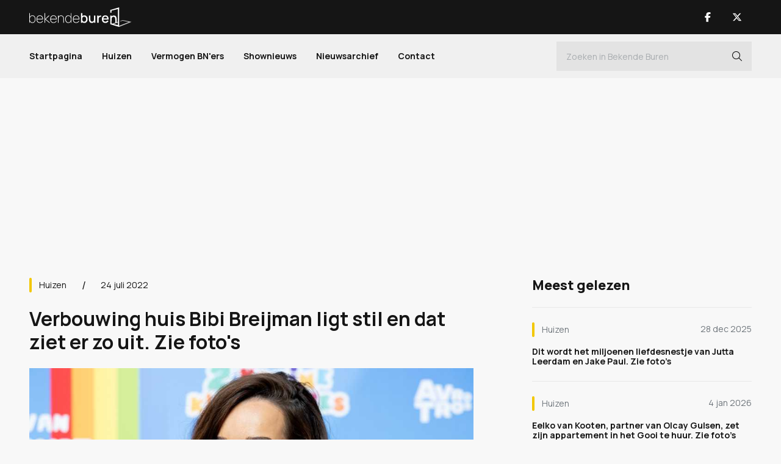

--- FILE ---
content_type: text/html; charset=UTF-8
request_url: https://www.bekendeburen.nl/verbouwing-huis-bibi-breijman-ligt-stil
body_size: 7059
content:
<!DOCTYPE html>
<html lang="nl">
<head>
	<title>Verbouwing huis Bibi Breijman ligt stil en dat ziet er zo uit. Zie foto's - Bekende Buren</title>
    <meta name="description" content="Verbouwing aan klushuis van Bibi Breijman ligt stil en dat ziet er zo uit. Zie foto's" />
    <meta name="keywords" content="bibi breijman, verbouwing, den haag, waylon" />
    	<meta charset="utf-8">
	<meta name="viewport" content="width=device-width, initial-scale=1.0" />
    <meta name="mobile-web-app-capable" content="yes"/>
    <meta name="theme-color" content="#000000">
    <meta name="msapplication-navbutton-color" content="#000000">
    <meta name="apple-mobile-web-app-status-bar-style" content="#000000">
    <meta name="author" content="AXA Studios" />
    <link rel="apple-touch-icon" sizes="128x128" href="/images/bekende-buren-favicon.png">
    <link href="/images/bekende-buren-favicon.png" sizes="192x192" rel="icon" />

	<script src="/js/jquery-3.6.0.min.js" type="24278641dae7bfba9164e64d-text/javascript"></script>
	<link href="/css/bootstrap.min.css?v2" rel="stylesheet" type="text/css" />
	<link href="/css/stylesheet.css?v25" rel="stylesheet" type="text/css" />

    <meta property="og:locale" content="nl_NL"/>
	<meta property="og:site_name" content='Bekende Buren'/>
	<meta property="og:type" content="website"/>

	<script async src="https://www.googletagmanager.com/gtag/js?id=G-0J55R9GM05" type="24278641dae7bfba9164e64d-text/javascript"></script>
	<script type="24278641dae7bfba9164e64d-text/javascript"> 
		window.dataLayer = window.dataLayer || []; 
		function gtag(){dataLayer.push(arguments);} 
		gtag('js', new Date()); 
		gtag('config', 'G-0J55R9GM05'); 
	</script>

<script async src="https://oneline.nextday.media/static/tags/5e09ca42e74b277bcc5f285e.js" type="24278641dae7bfba9164e64d-text/javascript"></script>

<!-- Facebook Pixel Code --> 
<meta name="facebook-domain-verification" content="4hoqhyd3npejgohzxuvbblc7flz2sf" />
<script type="24278641dae7bfba9164e64d-text/javascript"> 
!function(f,b,e,v,n,t,s) 
{if(f.fbq)return;n=f.fbq=function(){n.callMethod? 
n.callMethod.apply(n,arguments):n.queue.push(arguments)}; 
if(!f._fbq)f._fbq=n;n.push=n;n.loaded=!0;n.version='2.0'; 
n.queue=[];t=b.createElement(e);t.async=!0; 
t.src=v;s=b.getElementsByTagName(e)[0]; 
s.parentNode.insertBefore(t,s)}(window, document,'script', 
'https://connect.facebook.net/en_US/fbevents.js'); 
fbq('init', '1231332567341683'); 
fbq('track', 'PageView'); 
</script> 
<noscript><img height="1" width="1" style="display:none" 
src="https://www.facebook.com/tr?id=1231332567341683&ev=PageView&noscript=1" 
/></noscript> 
<!-- End Facebook Pixel Code --> 
	<link rel="canonical" href="https://www.bekendeburen.nl/verbouwing-huis-bibi-breijman-ligt-stil" />
	<meta property="og:url" content="https://www.bekendeburen.nl/verbouwing-huis-bibi-breijman-ligt-stil"/>
	<meta property="og:title" content="Verbouwing huis Bibi Breijman ligt stil en dat ziet er zo uit. Zie foto's - Bekende Buren"/>
	<meta property="og:description" content="Verbouwing aan klushuis van Bibi Breijman ligt stil en dat ziet er zo uit. Zie foto's"/>
	<meta property="og:image" content="https://www.bekendeburen.nl/media/gallery/2631/Bibi-Inzetje-Bb-1.jpg" />
	<meta property="og:image:width" content="960"/>
	<meta property="og:image:height" content="540"/>

	<script type="24278641dae7bfba9164e64d-text/javascript">
		function onImageLoad(prefix, id) {
			$(`#${prefix + id}`).removeClass('skeleton-animation skeleton-image');
		}
	</script>
	
	<script type="application/ld+json">
	{
		"@context": "https://schema.org",
		"@type": "NewsArticle",
		"url": "https://www.bekendeburen.nl/verbouwing-huis-bibi-breijman-ligt-stil",
		"publisher":{
			"@type":"Organization",
			"name":"Bekende Buren",
			"logo":"https://www.bekendeburen.nl/images/bekende-buren-logo-zwart.svg"
		},
		"author":{
			"@type":"Organization",
			"name":"Bekende Buren",
			"url":"https://www.bekendeburen.nl/"			
		},
		"headline": "Verbouwing huis Bibi Breijman ligt stil en dat ziet er zo uit. Zie foto's",
		"mainEntityOfPage": "https://www.bekendeburen.nl/verbouwing-huis-bibi-breijman-ligt-stil",
		"articleBody": "zde bouwactiviteiten aan het klushuis van Bibi Breijman liggen al enige tijd stil en dat ziet er zo uit...",
		"image":["https://www.bekendeburen.nl/media/gallery/2631/Bibi-Inzetje-Bb-1.jpg","https://www.bekendeburen.nl/media/gallery/2631/Bibi-Inzetje-Bb-1--1-.jpg","https://www.bekendeburen.nl/media/gallery/2631/Verbouwing-Huis-Bibi-0722-BB-1.jpg","https://www.bekendeburen.nl/media/gallery/2631/Verbouwing-Huis-Bibi-0722-BB-2.jpg","https://www.bekendeburen.nl/media/gallery/2631/Verbouwing-Huis-Bibi-0722-BB-3.jpg","https://www.bekendeburen.nl/media/gallery/2631/Verbouwing-Huis-Bibi-0722-BB-4.jpg"],
		"datePublished":"2022-07-25T00:00:00+02:00"
	}
	</script>	
	
</head>
<body>
<div id="outer-wrapper" class="sub-page article-page">
	<div id="sub-wrapper">
		<div id="bg-wrapper"></div>
<div id="bg-subwrapper"></div>
<div id="header">
	<div class="header-main">
		<div class="container">
			<button type="button" class="nav-toggle nav-trigger" title="Open Menu">
				<div class="nav-icon"><span></span></div>
			</button>
			<div class="logo-main">
				<a href="/" title="Bekende Buren">
					<span><img src="/images/bekende-buren-logo-wit.svg" alt="Bekende Buren" width="168" height="32"/></span>
				</a>
			</div>
			<div class="header-main-right">
				<a class="nav-btn show-mob" href="/zoeken" title="Zoeken">
					<span><i class="fa-light fa-magnifying-glass"></i></span>
				</a>
								<ul class="nav-socials">
										<li><a class="nav-btn" href="https://www.facebook.com/bekendeburenNL/" title="Bekende Buren Facebook" target="_blank">
												<span><i class="fab fa-facebook-f"></i></span>
											</a></li>
										<li><a class="nav-btn" href="https://www.twitter.com/BekendeBurenNL" title="Bekende Buren X" target="_blank">
												<span><i class="fa-brands fa-x-twitter"></i></span>
											</a></li>
									</ul>
							</div>
		</div>
	</div>	
	<div class="header-nav">
		<div class="container">
			<div id="nav-wrap" class="nav-wrap">
				<div class="nav-main">
					<ul>
						<li><a href="/">Startpagina</a></li>
										<li><a class="" href="/huizen">Huizen</a></li>
										<li><a class="" href="/vermogen-bnners">Vermogen BN'ers</a></li>
										<li><a class="" href="/shownieuws">Shownieuws</a></li>
				
									<li><a class="" href="/nieuwsarchief/">Nieuwsarchief</a></li>
								<li><a class="" href="/contact/">Contact</a></li>
			<!--					<li><a href="/celebritytours">Celebrity Tours</a></li>	-->
					</ul>

				</div>
				<div class="nav-main-search">
					<form method="get" action="/zoeken" >
						<div class="form-nav-inline dark-input">
							<input class="form-control" type="text" id="nav-search" name="search" autocomplete="off" value="" placeholder="Zoeken in Bekende Buren">
							<button id="nav-search-btn" type="submit" class="nav-search-btn i-btn" title="Zoeken"><i class="fal fa-search"></i></button>
						</div>
					</form>
				</div>
								<ul class="nav-socials-mobile nav-socials show-mob">
										<li><a class="nav-btn" href="https://www.facebook.com/bekendeburenNL/" title="Bekende Buren Facebook" target="_blank">
												<span><i class="fab fa-facebook-f"></i></span>
											</a></li>
										<li><a class="nav-btn" href="https://www.twitter.com/BekendeBurenNL" title="Bekende Buren X" target="_blank">
												<span><i class="fa-brands fa-x-twitter"></i></span>
											</a></li>
									</ul>
								
			</div>
		</div>	
	</div>
	
</div>
		<div id="content-wrapper">
			<div class="container">

				<article class="article">
					<div class="article-ad ad-banner-full blk-970">
						<div class="ad-banner-blk">
							<div id="Bekendeburen.nl-ROS-970x250"></div>
<div id="Bekendeburen.nl-Mobile-300x250-Top"></div>
						</div>
					</div>
					<div id="content-main" class="content-main-wrapper">
						<div class="content-left cat-yellow">
							<div class="article-main">
								<div class="article-top">

									<div class="article-top-info">
										<div class="article-category">
											<a href="/huizen" title="Huizen">
												Huizen											</a>
										</div>
										<div class="article-date">
											24 juli 2022										</div>
									</div>
									<div class="article-title">
										<h1>Verbouwing huis Bibi Breijman ligt stil en dat ziet er zo uit. Zie foto's</h1>
									</div>
								</div>

																<div class="article-image-slider">
									<div id="article-images" class="carousel slide" data-interval="false">
										<div class="carousel-inner">
																																																													<div class="article-image-item carousel-item skeleton-animation skeleton-image active" >
												<div class="banner-item-wrap">
																										<div class="carousel-image-link" onclick="if (!window.__cfRLUnblockHandlers) return false; openFullScreen(0)" data-cf-modified-24278641dae7bfba9164e64d-="">
														<script src="/cdn-cgi/scripts/7d0fa10a/cloudflare-static/rocket-loader.min.js" data-cf-settings="24278641dae7bfba9164e64d-|49"></script><img onload="onImageLoad('article-image-', 4028)" src="/media/gallery/2631/Bibi-Inzetje-Bb-1.jpg" alt="Verbouwing huis Bibi Breijman ligt stil en dat ziet er zo uit. Zie foto's 1" width="1920" height="1080" loading="lazy"/>
													</div>
																									</div>
											</div>
																																																																							<div class="article-image-item carousel-item skeleton-animation skeleton-image " >
												<div class="banner-item-wrap">
																										<div class="carousel-image-link" onclick="if (!window.__cfRLUnblockHandlers) return false; openFullScreen(1)" data-cf-modified-24278641dae7bfba9164e64d-="">
														<script src="/cdn-cgi/scripts/7d0fa10a/cloudflare-static/rocket-loader.min.js" data-cf-settings="24278641dae7bfba9164e64d-|49"></script><img onload="onImageLoad('article-image-', 4028)" src="/media/gallery/2631/Bibi-Inzetje-Bb-1--1-.jpg" alt="Verbouwing huis Bibi Breijman ligt stil en dat ziet er zo uit. Zie foto's 2" width="1920" height="1080" loading="lazy"/>
													</div>
																									</div>
											</div>
																																																																							<div class="article-image-item carousel-item skeleton-animation skeleton-image " >
												<div class="banner-item-wrap">
																										<div class="carousel-image-link" onclick="if (!window.__cfRLUnblockHandlers) return false; openFullScreen(2)" data-cf-modified-24278641dae7bfba9164e64d-="">
														<script src="/cdn-cgi/scripts/7d0fa10a/cloudflare-static/rocket-loader.min.js" data-cf-settings="24278641dae7bfba9164e64d-|49"></script><img onload="onImageLoad('article-image-', 4028)" src="/media/gallery/2631/Verbouwing-Huis-Bibi-0722-BB-1.jpg" alt="Verbouwing huis Bibi Breijman ligt stil en dat ziet er zo uit. Zie foto's 3" width="1920" height="1080" loading="lazy"/>
													</div>
																									</div>
											</div>
																																																																							<div class="article-image-item carousel-item skeleton-animation skeleton-image " >
												<div class="banner-item-wrap">
																										<div class="carousel-image-link" onclick="if (!window.__cfRLUnblockHandlers) return false; openFullScreen(3)" data-cf-modified-24278641dae7bfba9164e64d-="">
														<script src="/cdn-cgi/scripts/7d0fa10a/cloudflare-static/rocket-loader.min.js" data-cf-settings="24278641dae7bfba9164e64d-|49"></script><img onload="onImageLoad('article-image-', 4028)" src="/media/gallery/2631/Verbouwing-Huis-Bibi-0722-BB-2.jpg" alt="Verbouwing huis Bibi Breijman ligt stil en dat ziet er zo uit. Zie foto's 4" width="1920" height="1080" loading="lazy"/>
													</div>
																									</div>
											</div>
																																																																							<div class="article-image-item carousel-item skeleton-animation skeleton-image " >
												<div class="banner-item-wrap">
																										<div class="carousel-image-link" onclick="if (!window.__cfRLUnblockHandlers) return false; openFullScreen(4)" data-cf-modified-24278641dae7bfba9164e64d-="">
														<script src="/cdn-cgi/scripts/7d0fa10a/cloudflare-static/rocket-loader.min.js" data-cf-settings="24278641dae7bfba9164e64d-|49"></script><img onload="onImageLoad('article-image-', 4028)" src="/media/gallery/2631/Verbouwing-Huis-Bibi-0722-BB-3.jpg" alt="Verbouwing huis Bibi Breijman ligt stil en dat ziet er zo uit. Zie foto's 5" width="1920" height="1080" loading="lazy"/>
													</div>
																									</div>
											</div>
																																																																							<div class="article-image-item carousel-item skeleton-animation skeleton-image " >
												<div class="banner-item-wrap">
																										<div class="carousel-image-link" onclick="if (!window.__cfRLUnblockHandlers) return false; openFullScreen(5)" data-cf-modified-24278641dae7bfba9164e64d-="">
														<script src="/cdn-cgi/scripts/7d0fa10a/cloudflare-static/rocket-loader.min.js" data-cf-settings="24278641dae7bfba9164e64d-|49"></script><img onload="onImageLoad('article-image-', 4028)" src="/media/gallery/2631/Verbouwing-Huis-Bibi-0722-BB-4.jpg" alt="Verbouwing huis Bibi Breijman ligt stil en dat ziet er zo uit. Zie foto's 6" width="1920" height="1080" loading="lazy"/>
													</div>
																									</div>
											</div>
																																								</div>
										<div class="carousel-indicators">
																																									<button type="button" data-bs-target="#article-images" data-bs-slide-to="0" class="active" title="Verbouwing huis Bibi Breijman ligt stil en dat ziet er zo uit. Zie foto's 0"></button>
																																																			<button type="button" data-bs-target="#article-images" data-bs-slide-to="1" class="" title="Verbouwing huis Bibi Breijman ligt stil en dat ziet er zo uit. Zie foto's 1"></button>
																																																			<button type="button" data-bs-target="#article-images" data-bs-slide-to="2" class="" title="Verbouwing huis Bibi Breijman ligt stil en dat ziet er zo uit. Zie foto's 2"></button>
																																																			<button type="button" data-bs-target="#article-images" data-bs-slide-to="3" class="" title="Verbouwing huis Bibi Breijman ligt stil en dat ziet er zo uit. Zie foto's 3"></button>
																																																			<button type="button" data-bs-target="#article-images" data-bs-slide-to="4" class="" title="Verbouwing huis Bibi Breijman ligt stil en dat ziet er zo uit. Zie foto's 4"></button>
																																																			<button type="button" data-bs-target="#article-images" data-bs-slide-to="5" class="" title="Verbouwing huis Bibi Breijman ligt stil en dat ziet er zo uit. Zie foto's 5"></button>
																																																			<button type="button" data-bs-target="#article-images" onclick="if (!window.__cfRLUnblockHandlers) return false; location.href='/nieuwsarchief'" title="Alle artikelen" data-cf-modified-24278641dae7bfba9164e64d-=""></button>
																														</div>
									</div>
								</div>
																<div class="article-content">
									<div class="ad-banner-blk">
										<div id="ndm_bekendeburen_videoblaster"></div>
									</div>
									<div class="article-intro">
										zde bouwactiviteiten aan het klushuis van Bibi Breijman liggen al enige tijd stil en dat ziet er zo uit...									</div>
									<div id="art-content-banner" class="article-ad ad-banner-full">
										<div class="ad-banner-blk">
											<div id="Bekendeburen.nl-ros-native_top"></div>
										</div>
									</div>
									<div class="article-text">
										<p><a href='../binnenkijken-%20in-%20de-%20recent%20-gekochte%20-haagse-woning%20-van-%20bibi-%20breijman' target='_self'>BINNENKIJKEN IN DE WONING VAN BIBI </a></p>
<p>De verbouwing aan het huis van Bibi Breijman ligt al een tijdje stil. Het ziet er al een aantal weken zo uit als op beeld staat. Is er onenigheid over de aankoop en hadden Bibi en Waylon hier een aantal weken geleden ruzie over?</p>
<p>Het zou zomaar kunnen, want van activiteit is al een tijdje geen sprake meer. Bibi kocht het optrekje voor het bedrag van 340.000 euro. Dat was 25.000 euro boven de vraagprijs van 315.000 euro.</p>
<p>Het gaat om een kluswoning. Vandaar dat ze er een hypotheek op liet vestigen van 510.000 euro. De woning is bedoeld om te verhuren, maar zijn de plannen inmiddels gewijzigd en ligt daarom de verbouwing stil?</p>
<p>Feit is dat het dezelfde container die bekendeburen rond 19 juni j.l.fotografeerde en dat zegt veel!</p>									</div>									
								</div>
								<div class="article-bottom">
									<div class="ad-banner-wrap show-mob">
										<div id="Bekendeburen.nl-Mobile-300x250-Mid"></div>
									</div>
									<div class="article-btm-share">
										<div class="article-share-title">Deel dit artikel</div>
										<ul class="article-share">
											<li><button class="article-share-btn" title="Deel dit artikel"><i class="fal fa-share-alt"></i></button></li>
											<li><a href="https://twitter.com/share?url=https://www.bekendeburen.nl/verbouwing-huis-bibi-breijman-ligt-stil&text=Verbouwing huis Bibi Breijman ligt stil en dat ziet er zo uit. Zie foto's" target="_blank" title="Deel op X"><i class="fa-brands fa-x-twitter"></i></a></li>
											<li><a href="https://www.facebook.com/sharer.php?u=https://www.bekendeburen.nl/verbouwing-huis-bibi-breijman-ligt-stil" target="_blank" title="Deel op Facebook"><i class="fab fa-facebook-f"></i></a></li>
										</ul>
									</div>
									<div class="article-btm-link">
										<a href="/nieuwsarchief" title="Volgend artikel">Alle artikelen <i class="fa-light fa-arrow-right-long"></i></a>
									</div>
								</div>
							</div>
<!--
							<div class="ad-banner-wrap ad-banner-img blk-336x228 show-mob">
								<a href="/store" title="BB Exclusief Aanmelden">
									<img src="/images/bb-exclusief-banner-vierkant.jpg" alt="BB Exclusief" />
								</a>
							</div>
-->
							<div class="ad-banner-wrap show-mob">
								<div id="Bekendeburen.nl-Mobile-300x250-Low"></div>
							</div>
							<div class="news-module article-related">
								<div class="news-header-title">
									<h3>Gerelateerde artikelen</h3>
								</div>
								<div class="news-item-list">
																									<div class="news-item news-item-line">
										<div class="news-item-text cat-yellow">
											<div class="news-item-bar">
												<div class="news-item-category">
													<a href="/huizen" title="Huizen">
														<span>Huizen</span>
													</a>
												</div>
												<div class="news-item-date">
													15 nov 2025												</div>
											</div>

											<div class="news-item-title">
												<a href="/zo-verwaarloosd-trof-rob-jetten-zijn-nieuwe-haagse-woning-aan-zie-beelden" title="Zo verwaarloosd trof Rob Jetten zijn nieuwe Haagse woning aan. Zie beelden">
													<h4>Zo verwaarloosd trof Rob Jetten zijn nieuwe Haagse woning aan. Zie beelden</h4>
												</a>
											</div>

										</div>
									</div>
																									<div class="news-item news-item-line">
										<div class="news-item-text cat-yellow">
											<div class="news-item-bar">
												<div class="news-item-category">
													<a href="/huizen" title="Huizen">
														<span>Huizen</span>
													</a>
												</div>
												<div class="news-item-date">
													2 dec 2025												</div>
											</div>

											<div class="news-item-title">
												<a href="/vraagprijs-voormalige-haagse-burgemeesters-villa-met-zwembad-sort-in-elkaar--zie-fotos" title="Vraagprijs voormalige Haagse burgemeesters villa met zwembad stort in elkaar.  Zie foto's">
													<h4>Vraagprijs voormalige Haagse burgemeesters villa met zwembad stort in elkaar.  Zie foto's</h4>
												</a>
											</div>

										</div>
									</div>
																									<div class="news-item news-item-line">
										<div class="news-item-text cat-yellow">
											<div class="news-item-bar">
												<div class="news-item-category">
													<a href="/huizen" title="Huizen">
														<span>Huizen</span>
													</a>
												</div>
												<div class="news-item-date">
													12 jun 2025												</div>
											</div>

											<div class="news-item-title">
												<a href="/voormalige-residentie-met-zwembad-van-haagse-burgemeesters-nu-voor-miljoenen-te-koop-zie-fotos" title="Voormalige residentie met zwembad van Haagse burgemeesters nu voor miljoenen te koop. Zie foto's">
													<h4>Voormalige residentie met zwembad van Haagse burgemeesters nu voor miljoenen te koop. Zie foto's</h4>
												</a>
											</div>

										</div>
									</div>
																									<div class="news-item news-item-line">
										<div class="news-item-text cat-yellow">
											<div class="news-item-bar">
												<div class="news-item-category">
													<a href="/huizen" title="Huizen">
														<span>Huizen</span>
													</a>
												</div>
												<div class="news-item-date">
													20 aug 2022												</div>
											</div>

											<div class="news-item-title">
												<a href="/bibi-breijman-zet-ineens-vaart-achter-de-verbouwing-van-haar-huisje" title="Bibi Breijman zet ineens vaart achter de verbouwing van  haar huisje. Zie foto's">
													<h4>Bibi Breijman zet ineens vaart achter de verbouwing van  haar huisje. Zie foto's</h4>
												</a>
											</div>

										</div>
									</div>
																</div>

							</div>
								
							<div class="article-ad ad-banner-full blk-728">
								<div class="ad-banner-cols">
									<div class="ad-banner-col">
	<div id="Bekendeburen.nl-ROS_300x250_underarticle_left"></div>
</div>
<div class="ad-banner-col">
	<div id="Bekendeburen.nl-ROS_300x250_underarticle_right"></div>
</div>

<div id="Bekendeburen.nl_Mobile_300x250_Low_2"></div>
								</div>
							</div>
						</div>

						<div class="content-right">

<!--
							<div class="ad-banner-wrap ad-banner-col ad-banner-img blk-336x228 hide-mob">
								<a href="/store" title="BB Exclusief Aanmelden">
									<img src="/images/bb-exclusief-banner-vierkant.jpg" alt="BB Exclusief" />
								</a>
							</div>
-->
							<div class="news-module">
								<div class="news-header-title">
									<h3>Meest gelezen</h3>
								</div>
								<div class="news-item-list">
																																	<div class="news-item news-item-line">
										<div class="news-item-text cat-yellow">
											<div class="news-item-bar">
												<div class="news-item-category">
													<a href="/huizen" title="Huizen">
														<span>Huizen</span>
													</a>
												</div>
												<div class="news-item-date">
													28 dec 2025												</div>
											</div>

											<div class="news-item-title">
												<a href="/dit-wordt-het-miljoenen-liefdesnestje-van-jutta-leerdam-en-jake-paul-zie-fotos" title="Dit wordt het miljoenen liefdesnestje van Jutta Leerdam en Jake Paul. Zie foto’s">
													<h4>Dit wordt het miljoenen liefdesnestje van Jutta Leerdam en Jake Paul. Zie foto’s</h4>
												</a>
											</div>

										</div>
									</div>
																																									<div class="news-item news-item-line">
										<div class="news-item-text cat-yellow">
											<div class="news-item-bar">
												<div class="news-item-category">
													<a href="/huizen" title="Huizen">
														<span>Huizen</span>
													</a>
												</div>
												<div class="news-item-date">
													4 jan 2026												</div>
											</div>

											<div class="news-item-title">
												<a href="/eelko-van-kooten-partner-van-olcay-gulsen-zet-zijn-appartement-in-het-gooi-te-huur-zie-fotos" title="Eelko van Kooten, partner van Olcay Gulsen, zet zijn appartement in het Gooi te huur. Zie foto’s">
													<h4>Eelko van Kooten, partner van Olcay Gulsen, zet zijn appartement in het Gooi te huur. Zie foto’s</h4>
												</a>
											</div>

										</div>
									</div>
																																									<div class="news-item news-item-line">
										<div class="news-item-text cat-yellow">
											<div class="news-item-bar">
												<div class="news-item-category">
													<a href="/huizen" title="Huizen">
														<span>Huizen</span>
													</a>
												</div>
												<div class="news-item-date">
													7 jan 2026												</div>
											</div>

											<div class="news-item-title">
												<a href="/woning-monica-geuze-met-flinke-winst-verkocht-zie-fotos" title="Monica Geuze verkoopt woning in Amsterdam-Zuid met flinke winst. Zie foto’s">
													<h4>Monica Geuze verkoopt woning in Amsterdam-Zuid met flinke winst. Zie foto’s</h4>
												</a>
											</div>

										</div>
									</div>
																																																																																																																																								</div>

							</div>

							<div class="ad-banner-wrap ad-banner-col blk-300x600">
								<div id="Bekendeburen.nl-ROS-300x600"></div>

<div id="Bekendeburen.nl-Mobile-300x250-Low"></div>
							</div>

							<div class="news-module related-list">
								<div class="news-header-title">
									<h3>Gerelateerde artikelen</h3>
								</div>
								<div class="news-item-list">
																									<div class="news-item news-item-line">
										<div class="news-item-text cat-yellow">
											<div class="news-item-bar">
												<div class="news-item-category">
													<a href="/huizen" title="Huizen">
														<span>Huizen</span>
													</a>
												</div>
												<div class="news-item-date">
													15 nov 2025												</div>
											</div>

											<div class="news-item-title">
												<a href="/zo-verwaarloosd-trof-rob-jetten-zijn-nieuwe-haagse-woning-aan-zie-beelden" title="Zo verwaarloosd trof Rob Jetten zijn nieuwe Haagse woning aan. Zie beelden">
													<h4>Zo verwaarloosd trof Rob Jetten zijn nieuwe Haagse woning aan. Zie beelden</h4>
												</a>
											</div>

										</div>
									</div>
																									<div class="news-item news-item-line">
										<div class="news-item-text cat-yellow">
											<div class="news-item-bar">
												<div class="news-item-category">
													<a href="/huizen" title="Huizen">
														<span>Huizen</span>
													</a>
												</div>
												<div class="news-item-date">
													2 dec 2025												</div>
											</div>

											<div class="news-item-title">
												<a href="/vraagprijs-voormalige-haagse-burgemeesters-villa-met-zwembad-sort-in-elkaar--zie-fotos" title="Vraagprijs voormalige Haagse burgemeesters villa met zwembad stort in elkaar.  Zie foto's">
													<h4>Vraagprijs voormalige Haagse burgemeesters villa met zwembad stort in elkaar.  Zie foto's</h4>
												</a>
											</div>

										</div>
									</div>
																									<div class="news-item news-item-line">
										<div class="news-item-text cat-yellow">
											<div class="news-item-bar">
												<div class="news-item-category">
													<a href="/huizen" title="Huizen">
														<span>Huizen</span>
													</a>
												</div>
												<div class="news-item-date">
													12 jun 2025												</div>
											</div>

											<div class="news-item-title">
												<a href="/voormalige-residentie-met-zwembad-van-haagse-burgemeesters-nu-voor-miljoenen-te-koop-zie-fotos" title="Voormalige residentie met zwembad van Haagse burgemeesters nu voor miljoenen te koop. Zie foto's">
													<h4>Voormalige residentie met zwembad van Haagse burgemeesters nu voor miljoenen te koop. Zie foto's</h4>
												</a>
											</div>

										</div>
									</div>
																									<div class="news-item news-item-line">
										<div class="news-item-text cat-yellow">
											<div class="news-item-bar">
												<div class="news-item-category">
													<a href="/huizen" title="Huizen">
														<span>Huizen</span>
													</a>
												</div>
												<div class="news-item-date">
													20 aug 2022												</div>
											</div>

											<div class="news-item-title">
												<a href="/bibi-breijman-zet-ineens-vaart-achter-de-verbouwing-van-haar-huisje" title="Bibi Breijman zet ineens vaart achter de verbouwing van  haar huisje. Zie foto's">
													<h4>Bibi Breijman zet ineens vaart achter de verbouwing van  haar huisje. Zie foto's</h4>
												</a>
											</div>

										</div>
									</div>
																</div>

							</div>
							
							<div class="ad-banner-wrap ad-banner-col hide-mob">
								<div id="Bekendeburen.nl-ROS_300x600_Low"></div>
							</div>
						</div>
					</div>
				</article>
			</div>
		</div>
	</div>
	<div id="footer">
	<div class="container">
		<div class="footer-content">
			<div class="footer-logo-block">
				<a class="footer-logo" href="/">
					<img src="/images/bekende-buren-logo-wit.svg" alt="Bekende Buren" width="216" height="40" />
				</a>
			</div>
<!--
			<div class="footer-newsletter">
				<div class="footer-newsletter-title">Altijd op de hoogte met de nieuwsbrief</div>
				<div class="footer-form form-wrap">
					<form method="post" id="newsletter-form" class="newsletter-form">
						<div class="form-group form-group-input dark-input">
							<input type="text" name="newsletteremail" id="newsletteremail" value="" class="form-control email" placeholder="E-mailadres"/>
							<div id="error-newsletteremail" class="error-text"></div>
						</div>
						<div class="form-group form-btns">
							<button type="submit" name="newsletterSubmit" id="newsletterSubmit" class="button y-btn" title="Aanmelden" >Aanmelden</button>
						</div>
					</form>
				</div>
			</div>
-->
			<div class="footer-menu">
				<div class="footer-menu-title">Bekende Buren</div>
				<ul class="footer-menu-list">
					<li><a href="/" title="Startpagina">Startpagina</a></li>
										<li><a class="" href="/huizen">Huizen</a></li>
										<li><a class="" href="/vermogen-bnners">Vermogen BN'ers</a></li>
										<li><a class="" href="/shownieuws">Shownieuws</a></li>
							<li><a class="" href="/nieuwsarchief">Nieuwsarchief</a></li>
					<li><a class="" href="/contact">Contact</a></li>
							</ul>
			</div>
			
			
<!--
			<div class="footer-social">
				<div class="footer-menu-title">
					<h4>Volg ons</h4>
				</div>
								<ul class="footer-social-links">
									<li><a href="https://www.facebook.com/bekendeburenNL/" title="Bekende Buren Facebook" target="_blank">
						<i class="fab fa-facebook-f"></i>
						<span>Facebook</span>
					</a></li>
									<li><a href="https://www.twitter.com/BekendeBurenNL" title="Bekende Buren X" target="_blank">
						<i class="fa-brands fa-x-twitter"></i>
						<span>X</span>
					</a></li>
								</ul>
							</div>
-->

		</div>
	</div>
	<div id="footer-bottom">
		<div class="container">
			<div class="footer-copyright">
				&copy; 2026 Copyright Bekende Buren &copy; - alle rechten voorbehouden			</div>
		</div>
	</div>
</div>

<script src="/js/newsletter-validate.js" type="24278641dae7bfba9164e64d-text/javascript"></script>

<div id="newsletter-modal" class="modal fade" tabindex="-1" role="dialog">
	<div class="modal-dialog">
		<div class="modal-content">
			<div class="modal-header">
				<button type="button" class="close" data-bs-dismiss="modal" aria-label="Sluiten"><span aria-hidden="true"><img src="/images/close.svg" alt="Sluiten"/></span></button>
				<h3>Nieuwsbrief Aanmelding</h3>
			</div>
			<div class="modal-body">
				<p>Bedankt voor jou nieuwsbrief aanmelding.</p>
			</div>
			<div class="modal-footer">
				<button type="button" class="button" data-bs-dismiss="modal">Sluiten</button>
			</div>
		</div>
	</div>
</div>

<!--
<div class="scroll-top-main">
	<i class="fal fa-angle-up"></i>
</div>
-->
</div>

<div id="fullscreen-slider" class="fullscreen-image-slider">
	<div class="close-btn" onclick="if (!window.__cfRLUnblockHandlers) return false; closeFullScreen()" title="Sluiten" data-cf-modified-24278641dae7bfba9164e64d-=""><i class="fa-light fa-xmark-large"></i></div>
	<div id="fullscreen-article-images" class="carousel slide" data-interval="false">
		<div class="carousel-inner">
						
					<div class="article-image-item carousel-item skeleton-animation skeleton-image active" >
				<div class="banner-item-wrap">
											<script src="/cdn-cgi/scripts/7d0fa10a/cloudflare-static/rocket-loader.min.js" data-cf-settings="24278641dae7bfba9164e64d-|49"></script><img onload="onImageLoad('article-image-', 4028)" src="/media/gallery/2631/Bibi-Inzetje-Bb-1.jpg" alt="Verbouwing huis Bibi Breijman ligt stil en dat ziet er zo uit. Zie foto's" width="1920" height="1080" loading="lazy"/>
									</div>
			</div>
								
					<div class="article-image-item carousel-item skeleton-animation skeleton-image " >
				<div class="banner-item-wrap">
											<script src="/cdn-cgi/scripts/7d0fa10a/cloudflare-static/rocket-loader.min.js" data-cf-settings="24278641dae7bfba9164e64d-|49"></script><img onload="onImageLoad('article-image-', 4028)" src="/media/gallery/2631/Bibi-Inzetje-Bb-1--1-.jpg" alt="Verbouwing huis Bibi Breijman ligt stil en dat ziet er zo uit. Zie foto's" width="1920" height="1080" loading="lazy"/>
									</div>
			</div>
								
					<div class="article-image-item carousel-item skeleton-animation skeleton-image " >
				<div class="banner-item-wrap">
											<script src="/cdn-cgi/scripts/7d0fa10a/cloudflare-static/rocket-loader.min.js" data-cf-settings="24278641dae7bfba9164e64d-|49"></script><img onload="onImageLoad('article-image-', 4028)" src="/media/gallery/2631/Verbouwing-Huis-Bibi-0722-BB-1.jpg" alt="Verbouwing huis Bibi Breijman ligt stil en dat ziet er zo uit. Zie foto's" width="1920" height="1080" loading="lazy"/>
									</div>
			</div>
								
					<div class="article-image-item carousel-item skeleton-animation skeleton-image " >
				<div class="banner-item-wrap">
											<script src="/cdn-cgi/scripts/7d0fa10a/cloudflare-static/rocket-loader.min.js" data-cf-settings="24278641dae7bfba9164e64d-|49"></script><img onload="onImageLoad('article-image-', 4028)" src="/media/gallery/2631/Verbouwing-Huis-Bibi-0722-BB-2.jpg" alt="Verbouwing huis Bibi Breijman ligt stil en dat ziet er zo uit. Zie foto's" width="1920" height="1080" loading="lazy"/>
									</div>
			</div>
								
					<div class="article-image-item carousel-item skeleton-animation skeleton-image " >
				<div class="banner-item-wrap">
											<script src="/cdn-cgi/scripts/7d0fa10a/cloudflare-static/rocket-loader.min.js" data-cf-settings="24278641dae7bfba9164e64d-|49"></script><img onload="onImageLoad('article-image-', 4028)" src="/media/gallery/2631/Verbouwing-Huis-Bibi-0722-BB-3.jpg" alt="Verbouwing huis Bibi Breijman ligt stil en dat ziet er zo uit. Zie foto's" width="1920" height="1080" loading="lazy"/>
									</div>
			</div>
								
					<div class="article-image-item carousel-item skeleton-animation skeleton-image " >
				<div class="banner-item-wrap">
											<script src="/cdn-cgi/scripts/7d0fa10a/cloudflare-static/rocket-loader.min.js" data-cf-settings="24278641dae7bfba9164e64d-|49"></script><img onload="onImageLoad('article-image-', 4028)" src="/media/gallery/2631/Verbouwing-Huis-Bibi-0722-BB-4.jpg" alt="Verbouwing huis Bibi Breijman ligt stil en dat ziet er zo uit. Zie foto's" width="1920" height="1080" loading="lazy"/>
									</div>
			</div>
								</div>
		<div class="carousel-indicators">
									<button type="button" data-bs-target="#fullscreen-article-images" data-bs-slide-to="0" class="active" title="Verbouwing huis Bibi Breijman ligt stil en dat ziet er zo uit. Zie foto's 0"></button>
											<button type="button" data-bs-target="#fullscreen-article-images" data-bs-slide-to="1" class="" title="Verbouwing huis Bibi Breijman ligt stil en dat ziet er zo uit. Zie foto's 1"></button>
											<button type="button" data-bs-target="#fullscreen-article-images" data-bs-slide-to="2" class="" title="Verbouwing huis Bibi Breijman ligt stil en dat ziet er zo uit. Zie foto's 2"></button>
											<button type="button" data-bs-target="#fullscreen-article-images" data-bs-slide-to="3" class="" title="Verbouwing huis Bibi Breijman ligt stil en dat ziet er zo uit. Zie foto's 3"></button>
											<button type="button" data-bs-target="#fullscreen-article-images" data-bs-slide-to="4" class="" title="Verbouwing huis Bibi Breijman ligt stil en dat ziet er zo uit. Zie foto's 4"></button>
											<button type="button" data-bs-target="#fullscreen-article-images" data-bs-slide-to="5" class="" title="Verbouwing huis Bibi Breijman ligt stil en dat ziet er zo uit. Zie foto's 5"></button>
											<button type="button" data-bs-target="#fullscreen-article-images" onclick="if (!window.__cfRLUnblockHandlers) return false; location.href='/nieuwsarchief'" title="Alle artikelen" data-cf-modified-24278641dae7bfba9164e64d-=""></button>
						</div>
		<button class="carousel-control-btn carousel-control-prev" type="button" data-bs-target="#fullscreen-article-images" data-bs-slide="prev" title="Vorige">
			<span class="carousel-control-prev-icon" aria-hidden="true"></span>
			<span class="visually-hidden">Vorige</span>
		</button>
		<button id="btn-gallery-next" class="carousel-control-btn carousel-control-next" type="button" data-bs-target="#fullscreen-article-images" data-bs-slide="next" title="Volgende">
			<span class="carousel-control-next-icon" aria-hidden="true"></span>
			<span class="visually-hidden">Volgende</span>
		</button>
	</div>
</div>


<link rel="preconnect" href="https://fonts.googleapis.com">
<link rel="preconnect" href="https://fonts.gstatic.com" crossorigin>
<link href="https://fonts.googleapis.com/css2?family=Manrope:wght@300;400;500;700;800&display=swap" rel="stylesheet"> 
<link href="/css/font-awesome.min.css?v4" rel="stylesheet"/>

<script src="/js/popper.min.js" type="24278641dae7bfba9164e64d-text/javascript"></script>
<script src="/js/bootstrap.min.js?v2" type="24278641dae7bfba9164e64d-text/javascript"></script>
<script src="/js/jquery.selectric.js" type="24278641dae7bfba9164e64d-text/javascript"></script>
<script src="/js/mobile-detect.min.js" type="24278641dae7bfba9164e64d-text/javascript"></script>
<script src="/js/jquery.waypoints.min.js" type="24278641dae7bfba9164e64d-text/javascript"></script>
<script src="/js/mobile-chrome-vh-fix.js" type="24278641dae7bfba9164e64d-text/javascript"></script>
<script src="/js/scripts.js?v3" type="24278641dae7bfba9164e64d-text/javascript"></script>
<script src="https://cdn.onesignal.com/sdks/OneSignalSDK.js" async="" type="24278641dae7bfba9164e64d-text/javascript"></script>
<script type="24278641dae7bfba9164e64d-text/javascript">
  window.OneSignal = window.OneSignal || [];
  OneSignal.push(function() {
    OneSignal.init({
      appId: "e7e6137d-12be-4dd3-9685-3de1d76b8dc4",
    });
  });
</script><script src="/js/article-scripts.js?v1" type="24278641dae7bfba9164e64d-text/javascript"></script>

<script type="24278641dae7bfba9164e64d-text/javascript">
function openFullScreen(position) {
	$("#fullscreen-slider").addClass('show-fullscreen');
	$("html").addClass('fullscreen-scroll');
	$("body").addClass('fullscreen-open');
	var carousel = bootstrap.Carousel.getInstance(fullScreenCarousel);
	carousel.to(position);	
	return false;
}

function closeFullScreen() {
	var photo_idx = $('#fullscreen-article-images .carousel-indicators button.active').index();
	$("#fullscreen-slider").removeClass('show-fullscreen');
	$("html").removeClass('fullscreen-scroll');
	$("body").removeClass('fullscreen-open');
	$('#article-images').carousel(photo_idx);
}	
	
var mix = [{"image":"media\/gallery\/2631\/Bibi-Inzetje-Bb-1.jpg","thumb":"media\/gallery\/2631\/thumb\/Bibi-Inzetje-Bb-1.jpg","url":""},{"image":"media\/gallery\/2631\/Bibi-Inzetje-Bb-1--1-.jpg","thumb":"media\/gallery\/2631\/thumb\/Bibi-Inzetje-Bb-1--1-.jpg","url":""},{"image":"media\/gallery\/2631\/Verbouwing-Huis-Bibi-0722-BB-1.jpg","thumb":"media\/gallery\/2631\/thumb\/Verbouwing-Huis-Bibi-0722-BB-1.jpg","url":""},{"image":"media\/gallery\/2631\/Verbouwing-Huis-Bibi-0722-BB-2.jpg","thumb":"media\/gallery\/2631\/thumb\/Verbouwing-Huis-Bibi-0722-BB-2.jpg","url":""},{"image":"media\/gallery\/2631\/Verbouwing-Huis-Bibi-0722-BB-3.jpg","thumb":"media\/gallery\/2631\/thumb\/Verbouwing-Huis-Bibi-0722-BB-3.jpg","url":""},{"image":"media\/gallery\/2631\/Verbouwing-Huis-Bibi-0722-BB-4.jpg","thumb":"media\/gallery\/2631\/thumb\/Verbouwing-Huis-Bibi-0722-BB-4.jpg","url":""}];

var gallery = [{"image":"media\/gallery\/2631\/Bibi-Inzetje-Bb-1.jpg","thumb":"media\/gallery\/2631\/thumb\/Bibi-Inzetje-Bb-1.jpg","url":""},{"image":"media\/gallery\/2631\/Bibi-Inzetje-Bb-1--1-.jpg","thumb":"media\/gallery\/2631\/thumb\/Bibi-Inzetje-Bb-1--1-.jpg","url":""},{"image":"media\/gallery\/2631\/Verbouwing-Huis-Bibi-0722-BB-1.jpg","thumb":"media\/gallery\/2631\/thumb\/Verbouwing-Huis-Bibi-0722-BB-1.jpg","url":""},{"image":"media\/gallery\/2631\/Verbouwing-Huis-Bibi-0722-BB-2.jpg","thumb":"media\/gallery\/2631\/thumb\/Verbouwing-Huis-Bibi-0722-BB-2.jpg","url":""},{"image":"media\/gallery\/2631\/Verbouwing-Huis-Bibi-0722-BB-3.jpg","thumb":"media\/gallery\/2631\/thumb\/Verbouwing-Huis-Bibi-0722-BB-3.jpg","url":""},{"image":"media\/gallery\/2631\/Verbouwing-Huis-Bibi-0722-BB-4.jpg","thumb":"media\/gallery\/2631\/thumb\/Verbouwing-Huis-Bibi-0722-BB-4.jpg","url":""}];
var ads = [null,null,null,null];
const shareButton = document.querySelector('.article-share-btn');

$(document).ready(function(){

});
	

if (shareButton) {
	shareButton.addEventListener('click', event => {
	  if (navigator.share) {
		const shareText = "zde bouwactiviteiten aan het klushuis van Bibi Breijman liggen al enige tijd stil en dat ziet er zo uit...";  
	  	navigator.share({
		  title: "Bekende Buren - Verbouwing huis Bibi Breijman ligt stil en dat ziet er zo uit. Zie foto's",
		  url: "https://www.bekendeburen.nl/verbouwing-huis-bibi-breijman-ligt-stil",
		  text: shareText.replace(/&quot;/g, '\"')
		}).then(() => {
		})
		.catch(console.error);
		} else {

		}
	});
}

function addClicked(advid) {
	$.get("/addClicked?advid=" + advid + "&_token=0bk27vkFsDI58blafykPgy78LF3cNswx6MMy470L");
}


var fullScreenCarousel = document.querySelector('#fullscreen-article-images');
var currentPage = 0;
var fullCarousel = new bootstrap.Carousel(fullScreenCarousel, {
	interval: false,
	keyboard: false,
	ride:false,
	wrap: false
});
   
// added link all articles to gallery next button on last slide
fullScreenCarousel.addEventListener('slid.bs.carousel', function (event) {
    currentPage = event.to;
});
    
$('#btn-gallery-next').click( function() {
    if (currentPage == mix.length - 1) {
        //window.location.href = '/acteur-oscar-aerts-zet-zijn-jaren-30-woning-in-gouda-te-koop-zie-fotos';
        window.location.href = '/nieuwsarchief';
    }
});
</script>
    


<script src="/cdn-cgi/scripts/7d0fa10a/cloudflare-static/rocket-loader.min.js" data-cf-settings="24278641dae7bfba9164e64d-|49" defer></script><script>(function(){function c(){var b=a.contentDocument||a.contentWindow.document;if(b){var d=b.createElement('script');d.innerHTML="window.__CF$cv$params={r:'9c44c2fd8fc54a3e',t:'MTc2OTQ4MDMyOQ=='};var a=document.createElement('script');a.src='/cdn-cgi/challenge-platform/scripts/jsd/main.js';document.getElementsByTagName('head')[0].appendChild(a);";b.getElementsByTagName('head')[0].appendChild(d)}}if(document.body){var a=document.createElement('iframe');a.height=1;a.width=1;a.style.position='absolute';a.style.top=0;a.style.left=0;a.style.border='none';a.style.visibility='hidden';document.body.appendChild(a);if('loading'!==document.readyState)c();else if(window.addEventListener)document.addEventListener('DOMContentLoaded',c);else{var e=document.onreadystatechange||function(){};document.onreadystatechange=function(b){e(b);'loading'!==document.readyState&&(document.onreadystatechange=e,c())}}}})();</script></body>
</html>